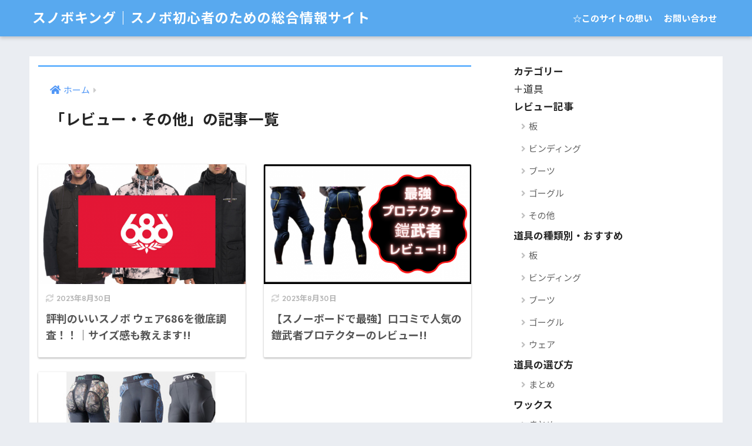

--- FILE ---
content_type: text/html; charset=UTF-8
request_url: https://snowboard-life.net/category/%E3%83%AC%E3%83%93%E3%83%A5%E3%83%BC%E3%83%BB%E3%81%9D%E3%81%AE%E4%BB%96/
body_size: 17701
content:
<!doctype html>
<html lang="ja">
<head>
  <meta charset="utf-8">
  <meta http-equiv="X-UA-Compatible" content="IE=edge">
  <meta name="HandheldFriendly" content="True">
  <meta name="MobileOptimized" content="320">
  <meta name="viewport" content="width=device-width, initial-scale=1, viewport-fit=cover"/>
  <meta name="msapplication-TileColor" content="#6bb6ff">
  <meta name="theme-color" content="#6bb6ff">
  <link rel="pingback" href="https://snowboard-life.net/wp/xmlrpc.php">
  <title>「レビュー・その他」の記事一覧 | スノボキング｜スノボ初心者のための総合情報サイト</title>
<meta name='robots' content='max-image-preview:large' />
<link rel='dns-prefetch' href='//fonts.googleapis.com' />
<link rel='dns-prefetch' href='//use.fontawesome.com' />
<link rel="alternate" type="application/rss+xml" title="スノボキング｜スノボ初心者のための総合情報サイト &raquo; フィード" href="https://snowboard-life.net/feed/" />
<link rel="alternate" type="application/rss+xml" title="スノボキング｜スノボ初心者のための総合情報サイト &raquo; コメントフィード" href="https://snowboard-life.net/comments/feed/" />
		<!-- This site uses the Google Analytics by MonsterInsights plugin v8.10.0 - Using Analytics tracking - https://www.monsterinsights.com/ -->
							<script
				src="//www.googletagmanager.com/gtag/js?id=UA-124199887-1"  data-cfasync="false" data-wpfc-render="false" type="text/javascript" async></script>
			<script data-cfasync="false" data-wpfc-render="false" type="text/javascript">
				var mi_version = '8.10.0';
				var mi_track_user = true;
				var mi_no_track_reason = '';
				
								var disableStrs = [
															'ga-disable-UA-124199887-1',
									];

				/* Function to detect opted out users */
				function __gtagTrackerIsOptedOut() {
					for (var index = 0; index < disableStrs.length; index++) {
						if (document.cookie.indexOf(disableStrs[index] + '=true') > -1) {
							return true;
						}
					}

					return false;
				}

				/* Disable tracking if the opt-out cookie exists. */
				if (__gtagTrackerIsOptedOut()) {
					for (var index = 0; index < disableStrs.length; index++) {
						window[disableStrs[index]] = true;
					}
				}

				/* Opt-out function */
				function __gtagTrackerOptout() {
					for (var index = 0; index < disableStrs.length; index++) {
						document.cookie = disableStrs[index] + '=true; expires=Thu, 31 Dec 2099 23:59:59 UTC; path=/';
						window[disableStrs[index]] = true;
					}
				}

				if ('undefined' === typeof gaOptout) {
					function gaOptout() {
						__gtagTrackerOptout();
					}
				}
								window.dataLayer = window.dataLayer || [];

				window.MonsterInsightsDualTracker = {
					helpers: {},
					trackers: {},
				};
				if (mi_track_user) {
					function __gtagDataLayer() {
						dataLayer.push(arguments);
					}

					function __gtagTracker(type, name, parameters) {
						if (!parameters) {
							parameters = {};
						}

						if (parameters.send_to) {
							__gtagDataLayer.apply(null, arguments);
							return;
						}

						if (type === 'event') {
							
														parameters.send_to = monsterinsights_frontend.ua;
							__gtagDataLayer(type, name, parameters);
													} else {
							__gtagDataLayer.apply(null, arguments);
						}
					}

					__gtagTracker('js', new Date());
					__gtagTracker('set', {
						'developer_id.dZGIzZG': true,
											});
															__gtagTracker('config', 'UA-124199887-1', {"forceSSL":"true","link_attribution":"true"} );
										window.gtag = __gtagTracker;										(function () {
						/* https://developers.google.com/analytics/devguides/collection/analyticsjs/ */
						/* ga and __gaTracker compatibility shim. */
						var noopfn = function () {
							return null;
						};
						var newtracker = function () {
							return new Tracker();
						};
						var Tracker = function () {
							return null;
						};
						var p = Tracker.prototype;
						p.get = noopfn;
						p.set = noopfn;
						p.send = function () {
							var args = Array.prototype.slice.call(arguments);
							args.unshift('send');
							__gaTracker.apply(null, args);
						};
						var __gaTracker = function () {
							var len = arguments.length;
							if (len === 0) {
								return;
							}
							var f = arguments[len - 1];
							if (typeof f !== 'object' || f === null || typeof f.hitCallback !== 'function') {
								if ('send' === arguments[0]) {
									var hitConverted, hitObject = false, action;
									if ('event' === arguments[1]) {
										if ('undefined' !== typeof arguments[3]) {
											hitObject = {
												'eventAction': arguments[3],
												'eventCategory': arguments[2],
												'eventLabel': arguments[4],
												'value': arguments[5] ? arguments[5] : 1,
											}
										}
									}
									if ('pageview' === arguments[1]) {
										if ('undefined' !== typeof arguments[2]) {
											hitObject = {
												'eventAction': 'page_view',
												'page_path': arguments[2],
											}
										}
									}
									if (typeof arguments[2] === 'object') {
										hitObject = arguments[2];
									}
									if (typeof arguments[5] === 'object') {
										Object.assign(hitObject, arguments[5]);
									}
									if ('undefined' !== typeof arguments[1].hitType) {
										hitObject = arguments[1];
										if ('pageview' === hitObject.hitType) {
											hitObject.eventAction = 'page_view';
										}
									}
									if (hitObject) {
										action = 'timing' === arguments[1].hitType ? 'timing_complete' : hitObject.eventAction;
										hitConverted = mapArgs(hitObject);
										__gtagTracker('event', action, hitConverted);
									}
								}
								return;
							}

							function mapArgs(args) {
								var arg, hit = {};
								var gaMap = {
									'eventCategory': 'event_category',
									'eventAction': 'event_action',
									'eventLabel': 'event_label',
									'eventValue': 'event_value',
									'nonInteraction': 'non_interaction',
									'timingCategory': 'event_category',
									'timingVar': 'name',
									'timingValue': 'value',
									'timingLabel': 'event_label',
									'page': 'page_path',
									'location': 'page_location',
									'title': 'page_title',
								};
								for (arg in args) {
																		if (!(!args.hasOwnProperty(arg) || !gaMap.hasOwnProperty(arg))) {
										hit[gaMap[arg]] = args[arg];
									} else {
										hit[arg] = args[arg];
									}
								}
								return hit;
							}

							try {
								f.hitCallback();
							} catch (ex) {
							}
						};
						__gaTracker.create = newtracker;
						__gaTracker.getByName = newtracker;
						__gaTracker.getAll = function () {
							return [];
						};
						__gaTracker.remove = noopfn;
						__gaTracker.loaded = true;
						window['__gaTracker'] = __gaTracker;
					})();
									} else {
										console.log("");
					(function () {
						function __gtagTracker() {
							return null;
						}

						window['__gtagTracker'] = __gtagTracker;
						window['gtag'] = __gtagTracker;
					})();
									}
			</script>
				<!-- / Google Analytics by MonsterInsights -->
		<script type="text/javascript">
window._wpemojiSettings = {"baseUrl":"https:\/\/s.w.org\/images\/core\/emoji\/14.0.0\/72x72\/","ext":".png","svgUrl":"https:\/\/s.w.org\/images\/core\/emoji\/14.0.0\/svg\/","svgExt":".svg","source":{"concatemoji":"https:\/\/snowboard-life.net\/wp\/wp-includes\/js\/wp-emoji-release.min.js?ver=6.3.7"}};
/*! This file is auto-generated */
!function(i,n){var o,s,e;function c(e){try{var t={supportTests:e,timestamp:(new Date).valueOf()};sessionStorage.setItem(o,JSON.stringify(t))}catch(e){}}function p(e,t,n){e.clearRect(0,0,e.canvas.width,e.canvas.height),e.fillText(t,0,0);var t=new Uint32Array(e.getImageData(0,0,e.canvas.width,e.canvas.height).data),r=(e.clearRect(0,0,e.canvas.width,e.canvas.height),e.fillText(n,0,0),new Uint32Array(e.getImageData(0,0,e.canvas.width,e.canvas.height).data));return t.every(function(e,t){return e===r[t]})}function u(e,t,n){switch(t){case"flag":return n(e,"\ud83c\udff3\ufe0f\u200d\u26a7\ufe0f","\ud83c\udff3\ufe0f\u200b\u26a7\ufe0f")?!1:!n(e,"\ud83c\uddfa\ud83c\uddf3","\ud83c\uddfa\u200b\ud83c\uddf3")&&!n(e,"\ud83c\udff4\udb40\udc67\udb40\udc62\udb40\udc65\udb40\udc6e\udb40\udc67\udb40\udc7f","\ud83c\udff4\u200b\udb40\udc67\u200b\udb40\udc62\u200b\udb40\udc65\u200b\udb40\udc6e\u200b\udb40\udc67\u200b\udb40\udc7f");case"emoji":return!n(e,"\ud83e\udef1\ud83c\udffb\u200d\ud83e\udef2\ud83c\udfff","\ud83e\udef1\ud83c\udffb\u200b\ud83e\udef2\ud83c\udfff")}return!1}function f(e,t,n){var r="undefined"!=typeof WorkerGlobalScope&&self instanceof WorkerGlobalScope?new OffscreenCanvas(300,150):i.createElement("canvas"),a=r.getContext("2d",{willReadFrequently:!0}),o=(a.textBaseline="top",a.font="600 32px Arial",{});return e.forEach(function(e){o[e]=t(a,e,n)}),o}function t(e){var t=i.createElement("script");t.src=e,t.defer=!0,i.head.appendChild(t)}"undefined"!=typeof Promise&&(o="wpEmojiSettingsSupports",s=["flag","emoji"],n.supports={everything:!0,everythingExceptFlag:!0},e=new Promise(function(e){i.addEventListener("DOMContentLoaded",e,{once:!0})}),new Promise(function(t){var n=function(){try{var e=JSON.parse(sessionStorage.getItem(o));if("object"==typeof e&&"number"==typeof e.timestamp&&(new Date).valueOf()<e.timestamp+604800&&"object"==typeof e.supportTests)return e.supportTests}catch(e){}return null}();if(!n){if("undefined"!=typeof Worker&&"undefined"!=typeof OffscreenCanvas&&"undefined"!=typeof URL&&URL.createObjectURL&&"undefined"!=typeof Blob)try{var e="postMessage("+f.toString()+"("+[JSON.stringify(s),u.toString(),p.toString()].join(",")+"));",r=new Blob([e],{type:"text/javascript"}),a=new Worker(URL.createObjectURL(r),{name:"wpTestEmojiSupports"});return void(a.onmessage=function(e){c(n=e.data),a.terminate(),t(n)})}catch(e){}c(n=f(s,u,p))}t(n)}).then(function(e){for(var t in e)n.supports[t]=e[t],n.supports.everything=n.supports.everything&&n.supports[t],"flag"!==t&&(n.supports.everythingExceptFlag=n.supports.everythingExceptFlag&&n.supports[t]);n.supports.everythingExceptFlag=n.supports.everythingExceptFlag&&!n.supports.flag,n.DOMReady=!1,n.readyCallback=function(){n.DOMReady=!0}}).then(function(){return e}).then(function(){var e;n.supports.everything||(n.readyCallback(),(e=n.source||{}).concatemoji?t(e.concatemoji):e.wpemoji&&e.twemoji&&(t(e.twemoji),t(e.wpemoji)))}))}((window,document),window._wpemojiSettings);
</script>
<style type="text/css">
img.wp-smiley,
img.emoji {
	display: inline !important;
	border: none !important;
	box-shadow: none !important;
	height: 1em !important;
	width: 1em !important;
	margin: 0 0.07em !important;
	vertical-align: -0.1em !important;
	background: none !important;
	padding: 0 !important;
}
</style>
	<link rel='stylesheet' id='sng-stylesheet-css' href='https://snowboard-life.net/wp/wp-content/themes/sango-theme/style.css?ver2_19_6' type='text/css' media='all' />
<link rel='stylesheet' id='sng-option-css' href='https://snowboard-life.net/wp/wp-content/themes/sango-theme/entry-option.css?ver2_19_6' type='text/css' media='all' />
<link rel='stylesheet' id='sng-googlefonts-css' href='https://fonts.googleapis.com/css?family=Quicksand%3A500%2C700%7CNoto+Sans+JP%3A400%2C700&#038;display=swap' type='text/css' media='all' />
<link rel='stylesheet' id='sng-fontawesome-css' href='https://use.fontawesome.com/releases/v5.11.2/css/all.css' type='text/css' media='all' />
<style id='classic-theme-styles-inline-css' type='text/css'>
/*! This file is auto-generated */
.wp-block-button__link{color:#fff;background-color:#32373c;border-radius:9999px;box-shadow:none;text-decoration:none;padding:calc(.667em + 2px) calc(1.333em + 2px);font-size:1.125em}.wp-block-file__button{background:#32373c;color:#fff;text-decoration:none}
</style>
<style id='global-styles-inline-css' type='text/css'>
body{--wp--preset--color--black: #000000;--wp--preset--color--cyan-bluish-gray: #abb8c3;--wp--preset--color--white: #ffffff;--wp--preset--color--pale-pink: #f78da7;--wp--preset--color--vivid-red: #cf2e2e;--wp--preset--color--luminous-vivid-orange: #ff6900;--wp--preset--color--luminous-vivid-amber: #fcb900;--wp--preset--color--light-green-cyan: #7bdcb5;--wp--preset--color--vivid-green-cyan: #00d084;--wp--preset--color--pale-cyan-blue: #8ed1fc;--wp--preset--color--vivid-cyan-blue: #0693e3;--wp--preset--color--vivid-purple: #9b51e0;--wp--preset--gradient--vivid-cyan-blue-to-vivid-purple: linear-gradient(135deg,rgba(6,147,227,1) 0%,rgb(155,81,224) 100%);--wp--preset--gradient--light-green-cyan-to-vivid-green-cyan: linear-gradient(135deg,rgb(122,220,180) 0%,rgb(0,208,130) 100%);--wp--preset--gradient--luminous-vivid-amber-to-luminous-vivid-orange: linear-gradient(135deg,rgba(252,185,0,1) 0%,rgba(255,105,0,1) 100%);--wp--preset--gradient--luminous-vivid-orange-to-vivid-red: linear-gradient(135deg,rgba(255,105,0,1) 0%,rgb(207,46,46) 100%);--wp--preset--gradient--very-light-gray-to-cyan-bluish-gray: linear-gradient(135deg,rgb(238,238,238) 0%,rgb(169,184,195) 100%);--wp--preset--gradient--cool-to-warm-spectrum: linear-gradient(135deg,rgb(74,234,220) 0%,rgb(151,120,209) 20%,rgb(207,42,186) 40%,rgb(238,44,130) 60%,rgb(251,105,98) 80%,rgb(254,248,76) 100%);--wp--preset--gradient--blush-light-purple: linear-gradient(135deg,rgb(255,206,236) 0%,rgb(152,150,240) 100%);--wp--preset--gradient--blush-bordeaux: linear-gradient(135deg,rgb(254,205,165) 0%,rgb(254,45,45) 50%,rgb(107,0,62) 100%);--wp--preset--gradient--luminous-dusk: linear-gradient(135deg,rgb(255,203,112) 0%,rgb(199,81,192) 50%,rgb(65,88,208) 100%);--wp--preset--gradient--pale-ocean: linear-gradient(135deg,rgb(255,245,203) 0%,rgb(182,227,212) 50%,rgb(51,167,181) 100%);--wp--preset--gradient--electric-grass: linear-gradient(135deg,rgb(202,248,128) 0%,rgb(113,206,126) 100%);--wp--preset--gradient--midnight: linear-gradient(135deg,rgb(2,3,129) 0%,rgb(40,116,252) 100%);--wp--preset--font-size--small: 13px;--wp--preset--font-size--medium: 20px;--wp--preset--font-size--large: 36px;--wp--preset--font-size--x-large: 42px;--wp--preset--spacing--20: 0.44rem;--wp--preset--spacing--30: 0.67rem;--wp--preset--spacing--40: 1rem;--wp--preset--spacing--50: 1.5rem;--wp--preset--spacing--60: 2.25rem;--wp--preset--spacing--70: 3.38rem;--wp--preset--spacing--80: 5.06rem;--wp--preset--shadow--natural: 6px 6px 9px rgba(0, 0, 0, 0.2);--wp--preset--shadow--deep: 12px 12px 50px rgba(0, 0, 0, 0.4);--wp--preset--shadow--sharp: 6px 6px 0px rgba(0, 0, 0, 0.2);--wp--preset--shadow--outlined: 6px 6px 0px -3px rgba(255, 255, 255, 1), 6px 6px rgba(0, 0, 0, 1);--wp--preset--shadow--crisp: 6px 6px 0px rgba(0, 0, 0, 1);}:where(.is-layout-flex){gap: 0.5em;}:where(.is-layout-grid){gap: 0.5em;}body .is-layout-flow > .alignleft{float: left;margin-inline-start: 0;margin-inline-end: 2em;}body .is-layout-flow > .alignright{float: right;margin-inline-start: 2em;margin-inline-end: 0;}body .is-layout-flow > .aligncenter{margin-left: auto !important;margin-right: auto !important;}body .is-layout-constrained > .alignleft{float: left;margin-inline-start: 0;margin-inline-end: 2em;}body .is-layout-constrained > .alignright{float: right;margin-inline-start: 2em;margin-inline-end: 0;}body .is-layout-constrained > .aligncenter{margin-left: auto !important;margin-right: auto !important;}body .is-layout-constrained > :where(:not(.alignleft):not(.alignright):not(.alignfull)){max-width: var(--wp--style--global--content-size);margin-left: auto !important;margin-right: auto !important;}body .is-layout-constrained > .alignwide{max-width: var(--wp--style--global--wide-size);}body .is-layout-flex{display: flex;}body .is-layout-flex{flex-wrap: wrap;align-items: center;}body .is-layout-flex > *{margin: 0;}body .is-layout-grid{display: grid;}body .is-layout-grid > *{margin: 0;}:where(.wp-block-columns.is-layout-flex){gap: 2em;}:where(.wp-block-columns.is-layout-grid){gap: 2em;}:where(.wp-block-post-template.is-layout-flex){gap: 1.25em;}:where(.wp-block-post-template.is-layout-grid){gap: 1.25em;}.has-black-color{color: var(--wp--preset--color--black) !important;}.has-cyan-bluish-gray-color{color: var(--wp--preset--color--cyan-bluish-gray) !important;}.has-white-color{color: var(--wp--preset--color--white) !important;}.has-pale-pink-color{color: var(--wp--preset--color--pale-pink) !important;}.has-vivid-red-color{color: var(--wp--preset--color--vivid-red) !important;}.has-luminous-vivid-orange-color{color: var(--wp--preset--color--luminous-vivid-orange) !important;}.has-luminous-vivid-amber-color{color: var(--wp--preset--color--luminous-vivid-amber) !important;}.has-light-green-cyan-color{color: var(--wp--preset--color--light-green-cyan) !important;}.has-vivid-green-cyan-color{color: var(--wp--preset--color--vivid-green-cyan) !important;}.has-pale-cyan-blue-color{color: var(--wp--preset--color--pale-cyan-blue) !important;}.has-vivid-cyan-blue-color{color: var(--wp--preset--color--vivid-cyan-blue) !important;}.has-vivid-purple-color{color: var(--wp--preset--color--vivid-purple) !important;}.has-black-background-color{background-color: var(--wp--preset--color--black) !important;}.has-cyan-bluish-gray-background-color{background-color: var(--wp--preset--color--cyan-bluish-gray) !important;}.has-white-background-color{background-color: var(--wp--preset--color--white) !important;}.has-pale-pink-background-color{background-color: var(--wp--preset--color--pale-pink) !important;}.has-vivid-red-background-color{background-color: var(--wp--preset--color--vivid-red) !important;}.has-luminous-vivid-orange-background-color{background-color: var(--wp--preset--color--luminous-vivid-orange) !important;}.has-luminous-vivid-amber-background-color{background-color: var(--wp--preset--color--luminous-vivid-amber) !important;}.has-light-green-cyan-background-color{background-color: var(--wp--preset--color--light-green-cyan) !important;}.has-vivid-green-cyan-background-color{background-color: var(--wp--preset--color--vivid-green-cyan) !important;}.has-pale-cyan-blue-background-color{background-color: var(--wp--preset--color--pale-cyan-blue) !important;}.has-vivid-cyan-blue-background-color{background-color: var(--wp--preset--color--vivid-cyan-blue) !important;}.has-vivid-purple-background-color{background-color: var(--wp--preset--color--vivid-purple) !important;}.has-black-border-color{border-color: var(--wp--preset--color--black) !important;}.has-cyan-bluish-gray-border-color{border-color: var(--wp--preset--color--cyan-bluish-gray) !important;}.has-white-border-color{border-color: var(--wp--preset--color--white) !important;}.has-pale-pink-border-color{border-color: var(--wp--preset--color--pale-pink) !important;}.has-vivid-red-border-color{border-color: var(--wp--preset--color--vivid-red) !important;}.has-luminous-vivid-orange-border-color{border-color: var(--wp--preset--color--luminous-vivid-orange) !important;}.has-luminous-vivid-amber-border-color{border-color: var(--wp--preset--color--luminous-vivid-amber) !important;}.has-light-green-cyan-border-color{border-color: var(--wp--preset--color--light-green-cyan) !important;}.has-vivid-green-cyan-border-color{border-color: var(--wp--preset--color--vivid-green-cyan) !important;}.has-pale-cyan-blue-border-color{border-color: var(--wp--preset--color--pale-cyan-blue) !important;}.has-vivid-cyan-blue-border-color{border-color: var(--wp--preset--color--vivid-cyan-blue) !important;}.has-vivid-purple-border-color{border-color: var(--wp--preset--color--vivid-purple) !important;}.has-vivid-cyan-blue-to-vivid-purple-gradient-background{background: var(--wp--preset--gradient--vivid-cyan-blue-to-vivid-purple) !important;}.has-light-green-cyan-to-vivid-green-cyan-gradient-background{background: var(--wp--preset--gradient--light-green-cyan-to-vivid-green-cyan) !important;}.has-luminous-vivid-amber-to-luminous-vivid-orange-gradient-background{background: var(--wp--preset--gradient--luminous-vivid-amber-to-luminous-vivid-orange) !important;}.has-luminous-vivid-orange-to-vivid-red-gradient-background{background: var(--wp--preset--gradient--luminous-vivid-orange-to-vivid-red) !important;}.has-very-light-gray-to-cyan-bluish-gray-gradient-background{background: var(--wp--preset--gradient--very-light-gray-to-cyan-bluish-gray) !important;}.has-cool-to-warm-spectrum-gradient-background{background: var(--wp--preset--gradient--cool-to-warm-spectrum) !important;}.has-blush-light-purple-gradient-background{background: var(--wp--preset--gradient--blush-light-purple) !important;}.has-blush-bordeaux-gradient-background{background: var(--wp--preset--gradient--blush-bordeaux) !important;}.has-luminous-dusk-gradient-background{background: var(--wp--preset--gradient--luminous-dusk) !important;}.has-pale-ocean-gradient-background{background: var(--wp--preset--gradient--pale-ocean) !important;}.has-electric-grass-gradient-background{background: var(--wp--preset--gradient--electric-grass) !important;}.has-midnight-gradient-background{background: var(--wp--preset--gradient--midnight) !important;}.has-small-font-size{font-size: var(--wp--preset--font-size--small) !important;}.has-medium-font-size{font-size: var(--wp--preset--font-size--medium) !important;}.has-large-font-size{font-size: var(--wp--preset--font-size--large) !important;}.has-x-large-font-size{font-size: var(--wp--preset--font-size--x-large) !important;}
.wp-block-navigation a:where(:not(.wp-element-button)){color: inherit;}
:where(.wp-block-post-template.is-layout-flex){gap: 1.25em;}:where(.wp-block-post-template.is-layout-grid){gap: 1.25em;}
:where(.wp-block-columns.is-layout-flex){gap: 2em;}:where(.wp-block-columns.is-layout-grid){gap: 2em;}
.wp-block-pullquote{font-size: 1.5em;line-height: 1.6;}
</style>
<link rel='stylesheet' id='contact-form-7-css' href='https://snowboard-life.net/wp/wp-content/plugins/contact-form-7/includes/css/styles.css' type='text/css' media='all' />
<link rel='stylesheet' id='yyi_rinker_stylesheet-css' href='https://snowboard-life.net/wp/wp-content/plugins/yyi-rinker/css/style.css?v=1.1.2' type='text/css' media='all' />
<link rel='stylesheet' id='tablepress-default-css' href='https://snowboard-life.net/wp/wp-content/plugins/tablepress/css/default.min.css' type='text/css' media='all' />
<script type='text/javascript' src='https://snowboard-life.net/wp/wp-includes/js/jquery/jquery.min.js?ver=3.7.0' id='jquery-core-js'></script>
<script type='text/javascript' src='https://snowboard-life.net/wp/wp-includes/js/jquery/jquery-migrate.min.js?ver=3.4.1' id='jquery-migrate-js'></script>
<script type='text/javascript' src='https://snowboard-life.net/wp/wp-content/plugins/google-analytics-for-wordpress/assets/js/frontend-gtag.min.js' id='monsterinsights-frontend-script-js'></script>
<script data-cfasync="false" data-wpfc-render="false" type="text/javascript" id='monsterinsights-frontend-script-js-extra'>/* <![CDATA[ */
var monsterinsights_frontend = {"js_events_tracking":"true","download_extensions":"doc,pdf,ppt,zip,xls,docx,pptx,xlsx","inbound_paths":"[{\"path\":\"\\\/go\\\/\",\"label\":\"affiliate\"},{\"path\":\"\\\/recommend\\\/\",\"label\":\"affiliate\"}]","home_url":"https:\/\/snowboard-life.net","hash_tracking":"false","ua":"UA-124199887-1","v4_id":""};/* ]]> */
</script>
<script type='text/javascript' src='https://snowboard-life.net/wp/wp-content/plugins/yyi-rinker/js/event-tracking.js?v=1.1.2' id='yyi_rinker_event_tracking_script-js'></script>
<script type='text/javascript' src='https://snowboard-life.net/wp/wp-content/plugins/yyi-rinker/js/front.js?v=1.1.2' id='yyi_rinker_front_script-js'></script>
<link rel="https://api.w.org/" href="https://snowboard-life.net/wp-json/" /><link rel="alternate" type="application/json" href="https://snowboard-life.net/wp-json/wp/v2/categories/58" /><link rel="EditURI" type="application/rsd+xml" title="RSD" href="https://snowboard-life.net/wp/xmlrpc.php?rsd" />
<style>
.yyi-rinker-images {
    display: flex;
    justify-content: center;
    align-items: center;
    position: relative;

}
div.yyi-rinker-image img.yyi-rinker-main-img.hidden {
    display: none;
}

.yyi-rinker-images-arrow {
    cursor: pointer;
    position: absolute;
    top: 50%;
    display: block;
    margin-top: -11px;
    opacity: 0.6;
    width: 22px;
}

.yyi-rinker-images-arrow-left{
    left: -10px;
}
.yyi-rinker-images-arrow-right{
    right: -10px;
}

.yyi-rinker-images-arrow-left.hidden {
    display: none;
}

.yyi-rinker-images-arrow-right.hidden {
    display: none;
}
div.yyi-rinker-contents.yyi-rinker-design-tate  div.yyi-rinker-box{
    flex-direction: column;
}

div.yyi-rinker-contents.yyi-rinker-design-slim div.yyi-rinker-box .yyi-rinker-links {
    flex-direction: column;
}

div.yyi-rinker-contents.yyi-rinker-design-slim div.yyi-rinker-info {
    width: 100%;
}

div.yyi-rinker-contents.yyi-rinker-design-slim .yyi-rinker-title {
    text-align: center;
}

div.yyi-rinker-contents.yyi-rinker-design-slim .yyi-rinker-links {
    text-align: center;
}
div.yyi-rinker-contents.yyi-rinker-design-slim .yyi-rinker-image {
    margin: auto;
}

div.yyi-rinker-contents.yyi-rinker-design-slim div.yyi-rinker-info ul.yyi-rinker-links li {
	align-self: stretch;
}
div.yyi-rinker-contents.yyi-rinker-design-slim div.yyi-rinker-box div.yyi-rinker-info {
	padding: 0;
}
div.yyi-rinker-contents.yyi-rinker-design-slim div.yyi-rinker-box {
	flex-direction: column;
	padding: 14px 5px 0;
}

.yyi-rinker-design-slim div.yyi-rinker-box div.yyi-rinker-info {
	text-align: center;
}

.yyi-rinker-design-slim div.price-box span.price {
	display: block;
}

div.yyi-rinker-contents.yyi-rinker-design-slim div.yyi-rinker-info div.yyi-rinker-title a{
	font-size:16px;
}

div.yyi-rinker-contents.yyi-rinker-design-slim ul.yyi-rinker-links li.amazonkindlelink:before,  div.yyi-rinker-contents.yyi-rinker-design-slim ul.yyi-rinker-links li.amazonlink:before,  div.yyi-rinker-contents.yyi-rinker-design-slim ul.yyi-rinker-links li.rakutenlink:before,  div.yyi-rinker-contents.yyi-rinker-design-slim ul.yyi-rinker-links li.yahoolink:before {
	font-size:12px;
}

div.yyi-rinker-contents.yyi-rinker-design-slim ul.yyi-rinker-links li a {
	font-size: 13px;
}
.entry-content ul.yyi-rinker-links li {
	padding: 0;
}

				</style><meta property="og:title" content="「レビュー・その他」の記事一覧" />
<meta property="og:description" content="スノボキング｜スノボ初心者のための総合情報サイトの「レビュー・その他」についての投稿一覧です。" />
<meta property="og:type" content="article" />
<meta property="og:url" content="https://snowboard-life.net/category/%e3%83%ac%e3%83%93%e3%83%a5%e3%83%bc%e3%83%bb%e3%81%9d%e3%81%ae%e4%bb%96/" />
<meta property="og:image" content="https://snowboard-life.net/wp/wp-content/themes/sango-theme/library/images/default.jpg" />
<meta name="thumbnail" content="https://snowboard-life.net/wp/wp-content/themes/sango-theme/library/images/default.jpg" />
<meta property="og:site_name" content="スノボキング｜スノボ初心者のための総合情報サイト" />
<meta name="twitter:card" content="summary_large_image" />
<noscript><style>.lazyload[data-src]{display:none !important;}</style></noscript><style>.lazyload{background-image:none !important;}.lazyload:before{background-image:none !important;}</style><style type="text/css">.broken_link, a.broken_link {
	text-decoration: line-through;
}</style>		<style type="text/css" id="wp-custom-css">
			.entry-content {
  font-size: 90%;
}





.font{
font-size: 9pt;
line-height:0%;}

.entry-content h2{
border-bottom: solid 3px #009fff;
position: relative;
border-left: none;
padding-left: 0;
}

.entry-content h2:after {
position: absolute;
content: ” “;
display: block;
border-bottom: solid 3px #344864;
bottom: -3px;
width: 20%;
}
.entry-content h2{
position: relative;
  padding: 0.5em;
  background: #a6d3c8;
  color: white;
}

.entry-content h2:after {
 position: absolute;
  content: '';
  top: 100%;
  left: 0;
  border: none;
  border-bottom: solid 15px transparent;
  border-right: solid 20px rgb(149, 158, 155);
}

.example1 { font-size: xx-large; }


.example1red {
	color:#ff0000;
	font-size:1.5em; 
	padding-bottom: 14px;
	font-weight: bold;
}


.voice.red .voicecomment {
    background: #ff0000;
    border-color: #ff0000;
    color: #ffffff;
}
.voice.hukiewaku_red .voicecomment {
    background: #ffffff;
    border-color: #FF4E4E;
    color: #000000;
}
.voice.hukiewaku_blue .voicecomment {
    background: #ffffff;
    border-color: #50B4DE;
    color: #000000;
}
ul.tab{
    border-top: solid 1px #000000;
    border-bottom: solid 1px #000000;
    border-right: solid 1px #000000;
	    display: flex;
table-layout: fixed;
}
ul.tab li {
    display: inline;
    margin:0px;
	 border-left: solid  1px #000000;
   
    padding: 10px;

  table-layout: fixed;
  text-align: center;
  width: 100%;
}
ul.tab li:before{display:none;

}



.floatleft{
	float: left;
margin-right: 10px; 
}
.clear {

	clear:both;}

.border1{
border-bottom: double 5px #FFC778;
/*線の種類（二重線）太さ 色*/
}

.border2 {
color: #6594e0;/*文字色*/
border-bottom: dashed 1px #6594e0;
/*線の種類（点線）2px 線色*/
}

.yohaku{padding-top: 8px; 

	
}
.special_photos > div {
    float: left;
    margin-right: 20px;
}
.lignleft{float: left;
}
.paddingleft
{
padding-left :20px;
}
.paddingleft2
{
padding-left :10px;
}
.paddingleft2
{
padding-left :10px;
}



.center{
	text-align: center ;
margin: 5px;

}
.voice .icon {
    margin-bottom: 10px;
}

.voice .voicecomment {
    width: 100%;
    float: none !important;
    clear: both;
}

.voice.l .voicecomment:before {
    border: 12px solid transparent;
    border-bottom-color: #eee;
    top: -25px;
    left: 20px;
}

.voice.l .voicecomment:after {
    border: 9px solid transparent;
    border-bottom-color: #fff;
    top: -18px;
    left: 23px;
}

.voice.r .voicecomment:before {
    border: 12px solid transparent;
    border-bottom-color: #eee;
    top: -25px;
    right: 20px;
}

.voice.r .voicecomment:after {
    border: 9px solid transparent;
    border-bottom-color: #fff;
    top: -18px;
    right: 23px;
}
.midasi {
padding: 0.25em 0.5em;/*上下 左右の余白*/
color: #494949;/*文字色*/
background: transparent;/*背景透明に*/
border-left: solid 5px #7db4e6;/*左線*/
}
.padding_top {
    padding-top: 31px;
}
.padding_top2 {
    padding-top: 24px;
}


.col1{
float: left;
width: 48%;

}

.col2{
float: left;
width: 29%;

}
.col3{
float: left;
width: 69%;

}
@media only screen and (max-width: 480px) {
 .col1, .col2, .col3{
float: none;
width: 100%;

}
}


table{
  border-collapse:collapse;
  margin:0 auto;
}
td,th{
  border:1px solid #ccc;
  padding:10px;
}
th{
  background:#EFEFEF;
}
/*tr:first-child th{
  border-top:5px solid #005ab3;
}*/
tr:first-child td{
  border-top:5px solid #ccc;
}
.entry-content h2.margin-top1{margin-top: -38px;
}

.entry-content h3.margin-top1{margin-top: -38px;


}


.murasaki{
   
    color: #2c2c2f;
    background: #ff66ff;/*背景色*/
font-weight: bold;
}

hr {
border-width: 2px 0px 0px 0px;
border-style: dashed;
border-color: #999;
height: 1px;
margin:20px;
	
}


.ul{
  color: #668ad8;/*文字色*/
  border: dashed 2px #668ad8;/*破線 太さ 色*/
  background: #f1f8ff; /*背景色*/
  padding: 0.5em 0.5em 0.5em 2em;
}

.ul {
  line-height: 1.5;
  padding: 0.5em 0;
}

/* ---------------- */
        /*タブ切り替え全体のスタイル*/
tabs {
    background-color: #f5f5f5;    
    margin: 0 auto;
}

/*タブのスタイル*/
.tab_item {
    width: calc(100%/2);
    height: 50px;
    border-bottom: 3px solid #5ab4bd;
    background-color: #d9d9d9;
    line-height: 50px;
    font-size: 16px;
    text-align: center;
    color: #565656;
    display: block;
    float: left;
    text-align: center;
    font-weight: bold;
    transition: all 0.2s ease;
	border-right: 3px solid #5ab4bd;

}

.tab_item:nth-of-type(2n) {
	border-right: none;
}

.tab_item:hover {
    opacity: 0.75;
}

/*ラジオボタンを全て消す*/
input[name="tab_item"] {
    display: none;
}

/*タブ切り替えの中身のスタイル*/
.tab_content {
    display: none;
    padding: 1.5rem;
    clear: both;
    overflow: hidden;
}


/*選択されているタブのコンテンツのみを表示*/
#all:checked~#all_content,
#programming:checked~#programming_content,
#design:checked~#design_content,
#all1:checked~#all_content1,
#programming1:checked~#programming_content1,
#design1:checked~#design_content1
 {
    display: block;
}

/*選択されているタブのスタイルを変える*/
.tabs input:checked+.tab_item {
    background-color: #5ab4bd;
    color: #fff;
}
/* ------------ */


/* 右側の背景色 */
#main {
	background: #ffffff;
padding:15px;
}

/* 左の背景色 */
#sidebar {
	background: #f5f5f5;
}
div.main-contents {
    width                   : 48%;
    float                   : left;
    display                 : inline;
    margin                  : 10px 0 10px 2%;
    padding                 : 0;
    border                  : 0;
    position                : relative;
}

div.side-bar {
    width                   : 48%;
    float                   : right;
    display                 : inline;
    margin                  : 10px 0 10px 2%;
    padding                 : 0;
    border                  : 0;
    position                : relative;
}
.post-thumbnail img
{width:400px; 
	display: block;
	margin:0 auto;
}






.raised {
    display: inline-block;
    margin: 0.5em 0;
    padding: 0.4em 1.3em;
    border-radius: 3px;
    box-shadow: 0 2px 3px rgba(0, 0, 0, 0.2), 0 2px 3px -2px rgba(0, 0, 0, 0.15);
    color: #fff;
    width: 48%;
    text-decoration: none;
    vertical-align: middle;
    transition: 0.3s ease-in-out;
    text-decoration: none !important;
}
.faceicon img {
    border: solid 3px #cf000d;
}

.right .faceicon img {
    border: 3px solid #58a9ef;
}

.say {
    display: table;
    overflow: hidden;
    width: 100%;
    margin: 1.5em 0;

}

.box29-green,
.box29-yellow,
.box29-pink,
.box29-blue,
.box29-red
{
	  padding: 0.95em 1.25em;
}


.box29-yellow {
  margin: 2em 0;
  border: solid 2px #ffde23;
}
.box29-yellow .box-title {
  display: inline-block;
  position: relative;
  top: -2px;
  padding: 2px 9px;
  background: #ffde23;
  color: #fff;
  font-size: 17px;
  line-height: 1.5;
}
.box29-yellow .box-title {
  padding-right: 4px;
  font-family: FontAwesome;
  content: "\f0eb";
}
.box29-yellow .box-content {
  padding: 15px;
}


.box29-blue {
  margin: 2em 0;
  border: solid 2px #4f23ff;
}
.box29-blue .box-title {
  display: inline-block;
  position: relative;
  top: -2px;
  padding: 2px 9px;
  background: #4f23ff;
  color: #fff;
  font-size: 17px;
  line-height: 1.5;
}
.box29-blue .box-title {
  padding-right: 4px;
  font-family: FontAwesome;
  content: "\f0eb";
}
.box29-blue .box-content {
  padding: 15px;
}




.box29-pink {
  margin: 2em 0;
  border: solid 2px #ff23d3;
}
.box29-pink .box-title {
  display: inline-block;
  position: relative;
  top: -2px;
  padding: 2px 9px;
  background: #ff23d3;
  color: #fff;
  font-size: 17px;
  line-height: 1.5;
}
.box29-pink .box-title {
  padding-right: 4px;
  font-family: FontAwesome;
  content: "\f0eb";
}
.box29-pink .box-content {
  padding: 15px;
}
.entry-content h2 {
  position: relative;
  color: white;
  background: #81d0cb;
  line-height: 1.4;
  padding: 0.5em 0.5em 0.5em 1.8em;
}

.entry-content h2:before {
  font-family: "Font Awesome 5 Free";
  content: "\f14a";
  position: absolute;
  left : 0.5em; /*左端からのアイコンまでの距離*/
}


.box29-red {
  margin: 2em 0;
  border: solid 2px #ff1814;
}
.box29-red .box-title {
  display: inline-block;
  position: relative;
  top: -2px;
  padding: 2px 9px;
  background: #ff1814;
  color: #fff;
  font-size: 17px;
  line-height: 1.5;
}
.box29-red .box-title {
  padding-right: 4px;
  font-family: FontAwesome;
  content: "\f0eb";
}
.box29-red .box-content {
  padding: 15px;
}
.box29-green {
  margin: 2em 0;
  border: solid 2px #3be80f;
}
.box29-green .box-title {
  display: inline-block;
  position: relative;
  top: -2px;
  padding: 2px 9px;
  background: #3be80f;
  color: #fff;
  font-size: 17px;
  line-height: 1.5;
}
.box29-green .box-title:before {
  padding-right: 4px;
  font-family: FontAwesome;
  content: "\f0eb";
}
.box29-green .box-content {
  padding: 15px;
}





.box29-black {
  margin: 2em 0;
  border: solid 2px #38332e;
}
.box29-black .box-title {
  display: inline-block;
  position: relative;
  top: -2px;
  padding: 2px 9px;
  background: #38332e;
  color: #fff;
  font-size: 17px;
  line-height: 1.5;
}
.box29-black .box-title:before {
  padding-right: 4px;
  font-family: FontAwesome;
  content: "\f0eb";
}
.box29-black .box-content {
  padding: 15px;
}


.entry-content h2 {
  position: relative;
  color: white;
  background: #81d0cb;
  line-height: 1.4;
  padding: 0.5em 0.5em 0.5em 1.8em;
}

.entry-content h2:before {
  font-family: "Font Awesome 5 Free";
  content: "\f14a";
  position: absolute;
  left : 0.5em; /*左端からのアイコンまでの距離*/
}

















.entry-content h2:after　{
	display:none;
}




.box32 {
        border: solid 2px #ffde23;}
.box32 .box-title {
    background: #ffde23;
}

.box33 {
        border: solid 2px #ff23d3;;}
.box33 .box-title {
    background: #ff23d3;
}


.box1.y {
  border-color: #ffde23;
   background: #ffde2347;
}


.box1.b{
  border-color: #4f23ff;
	    background: #4f23ff38;

}

.box1.p {
  border-color: #ff23d3;
	    background: #ff23d56e;
}

.box1.r{
  border-color: #ff1814;
    background: #ff181445;

}

.box1.g {
  border-color: #3be80f;
	    background: #3be80f4a;

}


th{font-size: 18pt; 
      width: 320px;
	height: 50px;
	text-align: center; 
	color: #ffffff;
  background-color:#ffffff;
	
}
.pink{
	
	    color: #ff23d3;
}

.yellow{
	
color: #ffde23;}

.green{
	
color: #3be80f;}

/** ここから **/
@media only screen and (min-width: 960px) {
	
	.box1 {
    padding: 0.75em 1em;
}
	
	.box33 {
		background: #fff;
	}
    .maruno ol li:before,
    .maruck ul li:before {
        min-width: calc(17px + 5px);
        height: calc(17px + 5px);
        line-height: calc(17px + 5px);
    }
}

.maruck ul li:before {
    background: #45a8ad;
    color: #ffffff;
}

.maruno.yellow ol li, .maruck.yellow ul li {
    color: #444;
}

.maruno.pink ol li, .maruck.pink ul li {
    color: #444;
}

.maruno ol li:before,
.maruck ul li:before {
    border-radius: 50%;
    float: left;
    min-width: 23px;
    height: 23px;
    line-height: 23px;
    text-align: center;
    font-size: 60%;
    margin-right: 10px;
    background: #f3f3f3;
    color: #000;
    margin-left: -3em;
}

.maruck ul li {
	list-style-type: none;
}
.maruck ul li:before {
    content: "\f00c";
    font-family: "Font Awesome 5 Free";
	font-weight: 900; 
}

.maruck ul li:before {
    background: #5ec2f5;
    color: #ffffff;
}
.maruck.yellow ul li:before {
    background: #fede22;
    color: #ffffff;
}

.maruck.pink ul li:before {
    background: #ff23d3;
    color: #ffffff;
}

.maruck {
    padding: 0 5px;
    /* border-radius: 5px; */
}

.maruno ol li, .maruck ul li {
    list-style-type: none;
    padding-bottom: 5px;
    line-height: 23px;
    margin-bottom: 7px;
}

/*光る演出*/
.st-reflection-on:not(.no-reflection),
.st-mybtn.st-reflection:not(.no-reflection) a {
	position:relative;
	overflow:hidden;
}
.st-reflection-on:not(.no-reflection):after,
.st-mybtn.st-reflection:not(.no-reflection) a:after {
	content:'';
    height:100%;
    width:30px;
    position:absolute;
    top:-180px;
    left:0;
    background-color: #fff;
    opacity:0;
    -webkit-transform: rotate(45deg);
    -webkit-animation: reflection 3s ease-in-out infinite;
}
@-webkit-keyframes reflection {
    0% { -webkit-transform: scale(0) rotate(45deg); opacity: 0; }
    80% { -webkit-transform: scale(0) rotate(45deg); opacity: 0.5; }
    81% { -webkit-transform: scale(4) rotate(45deg); opacity: 1; }
    100% { -webkit-transform: scale(50) rotate(45deg); opacity: 0; }
}


img.size-full,
img.size-large {
    height: auto;
    max-width: 100%;
}

iframe {
    max-width: 100%;
}

.resetwidth img,
.resetwidth video,
.resetwidth object,
.resetwidth iframe {
    max-width: initial;
    /* 初期状態にリセット */
    display: inline;
}

.wp-caption {
    height: auto;
    max-width: 100%;
}

/* clearfix */
.clearfix {
    zoom: 1;
}

.clearfix:after {
    content: "";
    display: block;
    clear: both;
}

/*マイボックスメモ*/
.st-mybox {
    position: relative;
    margin: 25px 0;
    padding: 0 20px;
    border: solid 2px #9E9E9E;
    border-radius: 8px;
}

.st-in-mybox {
    padding: 20px 0;
}

.st-in-mybox p {
    margin-bottom: 10px;
}

.st-in-mybox p:last-child {
    margin-bottom: 0;
}

.st-mybox .fa {
    margin-right: 5px;
}

.st-mybox .st-mybox-title {
    position: absolute;
    display: inline-block;
    top: -8px;
    left: 10px;
    padding: 0 10px;
    line-height: 1;
    color: #9E9E9E;
    font-weight: bold;
    margin-bottom: 10px;
}

/*マイボックスメモ*/
.st-mybox {
    position: relative;
    margin: 25px 0;
    padding: 0 20px;
    border: solid 2px #9E9E9E;
    border-radius: 8px;
}

.st-in-mybox {
    padding: 20px 0;
}

.st-in-mybox p {
    margin-bottom: 10px;
}

.st-in-mybox p:last-child {
    margin-bottom: 0;
}

.st-mybox .fa {
    margin-right: 5px;
}

.st-mybox .st-mybox-title {
    position: absolute;
    display: inline-block;
    top: -8px;
    left: 10px;
    padding: 0 10px;
    line-height: 1;
    color: #9E9E9E;
    font-weight: bold;
    margin-bottom: 10px;
}

/*マイボタン*/
.st-mybtn {
    box-sizing: border-box;
    margin-left: auto;
    margin-right: auto;
    display: block;
}

.st-mybtn:not(.st-mybtn-noborder) {
    border: 1px solid #ccc;
}

.st-mybtn a {
    padding: 10px;
    text-align: center;
    box-sizing: border-box;
    display: block;
    width: 100%;
    height: 100%;
    text-decoration: none;
}

.st-mybtn .fa:not(.fa-after) {
    margin-right: 10px;
}

.st-mybtn .fa.fa-after {
    margin-left: 10px;
}

.st-mybtn:hover {
    opacity: 0.6;
}

.st-mybtn.st-btn-default {
    width: 100%;
}

/*レスポンシブ用PC左右コンテンツ*/
.responbox .lbox img {
    width: 100%;
    box-sizing: border-box;
}


/*70%*/
@media only screen and (min-width: 600px) {

	/*30%*/
.responbox30 .lbox {
    float: left;
    padding-right: 15px;
    width: 30%;
    box-sizing: border-box;
}

.responbox30 .rbox {
    float: left;
    box-sizing: border-box;
    width: 70%;
}

/*33%*/
.responbox33 .lbox {
    float: left;
    padding: 5px;
    width: 33.33%;
    box-sizing: border-box;
}

/*40%*/
.responbox .lbox {
    float: left;
    padding-right: 15px;
    width: 40%;
    box-sizing: border-box;
}

.responbox .rbox {
    float: left;
    box-sizing: border-box;
    width: 60%;
}

.responbox40 .lbox {
    float: left;
    padding-right: 15px;
    width: 40%;
    box-sizing: border-box;
}

.responbox40 .rbox {
    float: left;
    box-sizing: border-box;
    width: 60%;
}

/*50%*/
.responbox50 .lbox {
    float: left;
    padding-right: 7px;
    width: 50%;
    box-sizing: border-box;
}

.responbox50 .rbox {
    float: left;
    padding-left: 7px;
    box-sizing: border-box;
    width: 50%;
}

/*60%*/
.responbox60 .lbox {
    float: left;
    padding-right: 15px;
    width: 60%;
    box-sizing: border-box;
}

.responbox60 .rbox {
    float: left;
    box-sizing: border-box;
    width: 40%;
}

	
	.responbox70 .lbox {
    float: left;
    padding-right: 15px;
    width: 70%;
    box-sizing: border-box;
}

.responbox70 .rbox {
    float: right;
    box-sizing: border-box;
    width: 30%;
}
}

/** ここまで　**/
.huto-yellowhuto{background: linear-gradient(transparent 60%,#ffcedb 0%);
font-weight: 500;


}

.huto-pinkhuto{
color: #2c2c2f;
font-weight: bold;
background-color:#f748e2f2;
}
.marker_bluehuto{
color: #2c2c2f;
font-weight: bold;
background-color:#66FFFF;
}
.raised {
    display: inline-block;
    margin: 0.5em 0;
    padding: 0.4em 1.3em;
    border-radius: 3px;
    box-shadow: 0 2px 3px rgba(0, 0, 0, 0.2), 0 2px 3px -2px rgba(0, 0, 0, 0.15);
    color: #fff;
    width: 48%;
    text-decoration: none;
    vertical-align: middle;
    transition: 0.3s ease-in-out;
    text-decoration: none !important;
}
.faceicon img {
    border: solid 3px #cf000d;
}

.right .faceicon img {
    border: 3px solid #58a9ef;
}

.say {
    display: table;
    overflow: hidden;
    width: 100%;
    margin: 1.5em 0;

}


.box29-yellow {
  margin: 2em 0;
  border: solid 2px #ffde23;
}
.box29-yellow .box-title {
  display: inline-block;
  position: relative;
  top: -2px;
  padding: 2px 9px;
  background: #ffde23;
  color: #fff;
  font-size: 17px;
  line-height: 1.5;
}
.box29-yellow .box-title {
  padding-right: 4px;
  font-family: FontAwesome;
  content: "\f0eb";
}
.box29-yellow .box-content {
  padding: 15px;
}


.box29-blue {
  margin: 2em 0;
  border: solid 2px #4f23ff;
}
.box29-blue .box-title {
  display: inline-block;
  position: relative;
  top: -2px;
  padding: 2px 9px;
  background: #4f23ff;
  color: #fff;
  font-size: 17px;
  line-height: 1.5;
}
.box29-blue .box-title {
  padding-right: 4px;
  font-family: FontAwesome;
  content: "\f0eb";
}
.box29-blue .box-content {
  padding: 15px;
}




.box29-pink {
  margin: 2em 0;
  border: solid 2px #ff23d3;
}
.box29-pink .box-title {
  display: inline-block;
  position: relative;
  top: -2px;
  padding: 2px 9px;
  background: #ff23d3;
  color: #fff;
  font-size: 17px;
  line-height: 1.5;
}
.box29-pink .box-title {
  padding-right: 4px;
  font-family: FontAwesome;
  content: "\f0eb";
}
.box29-pink .box-content {
  padding: 15px;
}
.entry-content h2 {
  position: relative;
  color: white;
  background: #81d0cb;
  line-height: 1.4;
  padding: 0.5em 0.5em 0.5em 1.8em;
}

.entry-content h2:before {
  font-family: "Font Awesome 5 Free";
  content: "\f14a";
  position: absolute;
  left : 0.5em; /*左端からのアイコンまでの距離*/
}


.box29-red {
  margin: 2em 0;
  border: solid 2px #ff1814;
}
.box29-red .box-title {
  display: inline-block;
  position: relative;
  top: -2px;
  padding: 2px 9px;
  background: #ff1814;
  color: #fff;
  font-size: 17px;
  line-height: 1.5;
}
.box29-red .box-title {
  padding-right: 4px;
  font-family: FontAwesome;
  content: "\f0eb";
}
.box29-red .box-content {
  padding: 15px;
}
.box29-green {
  margin: 2em 0;
  border: solid 2px #3be80f;
}
.box29-green .box-title {
  display: inline-block;
  position: relative;
  top: -2px;
  padding: 2px 9px;
  background: #3be80f;
  color: #fff;
  font-size: 17px;
  line-height: 1.5;
}
.box29-green .box-title:before {
  padding-right: 4px;
  font-family: FontAwesome;
  content: "\f0eb";
}
.box29-green .box-content {
  padding: 15px;
}





.box29-black {
  margin: 2em 0;
  border: solid 2px #38332e;
}
.box29-black .box-title {
  display: inline-block;
  position: relative;
  top: -2px;
  padding: 2px 9px;
  background: #38332e;
  color: #fff;
  font-size: 17px;
  line-height: 1.5;
}
.box29-black .box-title:before {
  padding-right: 4px;
  font-family: FontAwesome;
  content: "\f0eb";
}
.box29-black .box-content {
  padding: 15px;
}


.entry-content h2 {
  position: relative;
  color: white;
  background: #81d0cb;
  line-height: 1.4;
  padding: 0.5em 0.5em 0.5em 1.8em;
}

.entry-content h2:before {
  font-family: "Font Awesome 5 Free";
  content: "\f14a";
  position: absolute;
  left : 0.5em; /*左端からのアイコンまでの距離*/
}



.entry-content h2:after　{
	display:none;
}




.box32 {
        border: solid 2px #ffde23;}
.box32 .box-title {
    background: #ffde23;
}

.box33 {
        border: solid 2px #ff23d3;;}
.box33 .box-title {
    background: #ff23d3;
}


.box1.y {
  border-color: #ffde23;
   background: #ffde2347;
}


.box1.b{
    border-color: #5ec2f5;
    background: #ecf6ff;

}

.box1.p {
  border-color: #ff23d3;
	    background: #ff23d56e;
}

.box1.r{
  border-color: #ff1814;
    background: #ff181445;

}

.box1.g {
  border-color: #3be80f;
	    background: #3be80f4a;

}


.th-1{font-size: 18pt; 
	height: 50px;
	text-align: center; 
	color: #ff23d3;
  background-color:#33cccc;
}
.pink{
	
	    color: #ff23d3;
}

.yellow{
	
color: #ffde23;}

.green{
	
color: #3be80f;}



.pink-color{
color: #ff00ff;
}



.blue-color{
	    color: #00b1ff;
}


/*****ここから会話のCSS*****/




.talk-wrap{
display: block;
clear: both;
margin:0 auto 3px auto;
}
.talk-wrap p{
margin:0;
}
.left-icon{    width: 100px;
    height: 100px;
    border-radius: 50%;
    -webkit-border-radius: 50%;
    background: no-repeat;
    background-size: 180%;
    background-position: center;
    float: none;
    display: block;
    /* box-shadow: 1px 1px 5px #F21242; */
    border: solid 2px #f21242;
    margin-bottom: 10px;
}
.talk-left{
float:none;
position: relative;
background: #fff; /*左の会話の背景色*/
border: 2px solid #666;
padding: 3%;
border-radius: 10px;
 border: solid 2px #f21242;
width: 100%;
margin-top:10px;
box-shadow: 1px 1px 5px #aaa; /*左の会話の影の設定*/
 margin-bottom: 10px;
}

.talk-left:before {
    content: "";
    display: inline-block;
    border: 10px solid transparent;
    border-right-color: #f21242;
    position: absolute;
    left: 37px;
    top: -11px;
    margin-top: -9px;
    transform: rotate(90deg);
}

.talk-left:after {
    content: "";
    display: inline-block;
    border: 9px solid transparent;
    border-right-color: #ffffff;
    position: absolute;
    transform: rotate(90deg);
    left: 38px;
    top: -8px;
    margin-top: -8px;
}






.right-icon{
width: 100px;
height: 100px;
border-radius: 50%;
-webkit-border-radius:50%;
background: no-repeat;
background-size: 180%;
background-position: center;
float:none;
display:inline-block;

border:3px solid rgba(30,140,190,.8); /*右のアイコンの枠の設定*/
 margin-bottom: 10px;
}

.talk-right{
float:none;
position: relative;
background: #fff; /*右の会話の背景色*/
border: 2px solid rgba(30,140,190,.8);
padding: 3%;
border-radius: 10px;
width: 100%;
margin-top:-8px;
box-shadow: 1px 1px 5px #aaa; /*右の会話の影*/
 margin-bottom:10px;
}
.talk-right:before {
content: "";
display: inline-block;
border: 10px solid transparent;
border-left-color: rgba(30,140,190,.8);
position: absolute;
right: 30px;
top: -11px;
margin-top: -9px;
	transform	:Rotate(-90deg);
	}








.talk-right:after {
content: "";
display: inline-block;
border: 9px solid transparent;
border-left-color: #fff;
position: absolute;
right: 31px;
top: -8px;
margin-top: -8px;
transform	:Rotate(-90deg);
}
.talk-end{
clear:both;
}



/*****ここから会話のCSS*****/

.talk-right1{
	
	margin-right:30px;
	margin-bottom:12px;
	margin-top:-20px;
}
.talk-left1{
	
	margin-left:30px;
	margin-bottom:-5px;
	margin-top:-10px;
}
/*****レスポンシブ設定*****/
@media screen and (max-width: 480px){
		.talk-right1{
	
	margin-right:23px;
	margin-bottom:15px;
	margin-top:-20px;
}
	.talk-left1{
	
	margin-left:25px;
	margin-top:-10px;
}
	
	
	
.left-icon{
width: 80px;
height: 80px;
}
.talk-left{
width: 100%; 
}
.right-icon{
width: 80px;
height: 80px;
}
.talk-right{
width: 100%; 
}
}



ul#menu-mb_footer {
    background: #ffffffe0;
}




#drawer .fa-bars:after {
    content: 'メニュー';
    font-size: 4px;
    font-weight: bold;
    display: block;
}





/* Font Awesome カテゴリー名の前*/
.widget_categories .cat-item-28>a:before {content: "\f109";}
.widget_categories ul li a:before {
	color: #f89174;
	font-family: 'Font Awesome 5 Free';
	padding-right: 6px;}

.widget_categories .cat-item-27>a:before {content: "\f7ce";}
.widget_categories ul li a:before {
	color: #f89174;
	font-family: 'Font Awesome 5 Free';
	padding-right: 6px;}





/* スタイル特性のテーブル設定
 * 	pc */

@media (min-width:769px) {
	
	.style-table2  {
 width: 70%;  height: auto;
}
 }

.pc	{ display:inline!important; }
.mb	{ display:none!important; }
@media screen and (max-width: 768px) {
/*タブレット、スマホの場合*/
.pc	{ display:none!important; }
.mb { display:inline!important; }
}


.style-table th {
    background: #f3f;
    font-size: 12px;
    padding: 5px;
    height: auto;
}

.style-table tr:first-child th {
    border-top:none
}


.style-table td {
    padding: 3px;
    font-size: 11px;
}

.product {
	height:auto;
	font-weight:bold
}

/* ClearFixにネガティブマージンをつける */
.clear2 {
    margin-bottom: -30px;
	clear:both;
}
/* ビンディングの名称にネガティブマージン文字を大きくする */

.margin-bottom{
    margin-bottom: -30px;
}
/* カエレバの表示方法変更 */

@media (max-width:768px) {

.cstmreba .kaerebalink-image {
    display: block;
    width: 100%;
    padding: 10px 20px 20px;
}

.cstmreba .kaerebalink-info {
    display: block;
		width:100%;
    padding: 0 20px;
}

}

/* PCのカエレバ表示 */

@media (min-width:769px) {
	
	.cstmreba .kaerebalink-image {
    display: table-cell;
    width: 40%;
}
	
	.cstmreba .kaerebalink-info {
    display: table-cell;
    padding: 0 20px;
		
}
}
.p {margin:10px;}
/* ビンディングレビュ表示 pc*/
@media (min-width:769px) {

	.binndelinngu {
	    margin-bottom: -30px;
	    font-size: 30px ; 
	display: inline-lock;
    text-align: center;
}}

/* ビンディングレビュ表示 スマホ*/
@media (max-width:768px) {
		.binndelinngu {
	    margin-bottom: -30px;
	    font-size: 30px ; 
    text-align: center;
margin-left: auto;
margin-right: auto;		}

}













/*-- Rinkerのデザイン変更 --*/
div.yyi-rinker-contents {
  border: solid 2px #e5e5e5;
  border-radius: 5px;
  box-shadow: 0 0px 3px rgba(0, 0, 0, 0.1);
}

div.yyi-rinker-contents img {
  max-width: 100%;
}

div.yyi-rinker-contents div.yyi-rinker-box {
  padding: .25em 0;
}

div.yyi-rinker-contents div.yyi-rinker-image {
  margin: 2%;
  width: 30%;
}

div.yyi-rinker-info {
  padding: 0 3%;
  width: 100%;
  margin: auto;
}

.yyi-rinker-title {
  font-size: 1em;
  margin-left: .5em;
  padding-top: 1em;
}

div.yyi-rinker-contents div.yyi-rinker-title p {
  margin: 0;
}

div.yyi-rinker-contents div.yyi-rinker-detail {
  font-size: .8em;
  color: #42424280;
  padding-left: 0;
  margin-top: 0;
  margin-left: .5em;
}

div.yyi-rinker-contents div.yyi-rinker-detail .price-box {
  margin: .5em 0;
  margin-left: .5em;
}

div.yyi-rinker-contents div.yyi-rinker-detail .price-box .price {
  letter-spacing: 0.1em;
  font-size: 1.2em;
  margin-right: .5em;
}

div.yyi-rinker-contents ul.yyi-rinker-links {
  display: inline-block;
  text-align: center;
}

div.yyi-rinker-contents ul.yyi-rinker-links li {
  width: 70%;
  padding: 0 .7em;
  margin: .5em .5em .4em .5em;
  font-size: .8em;
  display: inline-block;
  height: 40px;
  border-radius: 3px;
  font-weight: bold;
  vertical-align: middle;
  line-height: 40px;
  transition: .3s ease-in-out;
  text-align: center;
}

div.yyi-rinker-contents ul.yyi-rinker-links li:hover{
	opacity: 0.9;
}

div.yyi-rinker-contents ul.yyi-rinker-links li.amazonkindlelink{
	background: #90CAF9;
}
div.yyi-rinker-contents ul.yyi-rinker-links li.amazonlink {
  background: #FFC266;
}

div.yyi-rinker-contents ul.yyi-rinker-links li.amazonlink a {
  color: #fff;
}

div.yyi-rinker-contents ul.yyi-rinker-links li.rakutenlink {
  background: #ff7c74;
}

div.yyi-rinker-contents ul.yyi-rinker-links li.yahoolink {
  background: #95cad7;
}

div.yyi-rinker-contents ul.yyi-rinker-links li.freelink2 {
  background: #90d581;
}

div.yyi-rinker-contents ul.yyi-rinker-links li a {
  height: 40px;
  line-height: 40px;
  font-size: 0.95em;
  padding-left: 0px;
  padding-right: 0;
}



div.yyi-rinker-contents ul.yyi-rinker-links li a:hover::after {
  opacity: .9;
  transform: translateX(2px);
  -webkit-transform: translateX(2px);
}

@media screen and (max-width: 540px) {
  div.yyi-rinker-contents div.yyi-rinker-box {
    padding: 1em 0 0 0;
    display: block;
  }
  div.yyi-rinker-contents div.yyi-rinker-image {
    width: auto;
  }
  div.yyi-rinker-contents div.yyi-rinker-box div.yyi-rinker-info {
    padding: 0;
    margin: auto;
    width: 90%;
    text-align: center;
  }
  .yyi-rinker-title {
    font-size: .9em;
    text-align: center
  }
  div.yyi-rinker-contents div.yyi-rinker-detail .price-box .price {
    display: block;
  }
  div.yyi-rinker-contents ul.yyi-rinker-links li {
    width: 85%;
    font-size: .9em;
  }
  body div.yyi-rinker-contents ul.yyi-rinker-links li a {
    padding: 0;
  }
  div.yyi-rinker-contents ul.yyi-rinker-links li a:after {}
}
/*Rinkerここまで*/


#main .entry-content .wp-caption {
    padding: 0;
    border: none;
}





/*マイボックス*/

.box3 {
    padding: 0.5em 1em;
    margin: 2em 0;
    color: #2c2c2f;
    background: #f0f8ff	;/*背景色*/
}
.box3p {
    margin: 0;
    padding: 0;
}




/*マイボックス2*/

.mybox3 {
    padding: 0.5em 1em;
    margin: 2em 0;
    color: #2c2c2f;
    background: moccasin;/*背景色*/
}
.mybox3p {
    margin: 0; 
    padding: 0;
}





/*テーブル表2*/

table{
  border-collapse: collapse;
  border-spacing: 0;
  table-layout: fixed;
  width: 490px;
}

table tr:last-child{
  border-bottom:solid 1px #ddd;
}

table th{
  text-align: center;
  padding: 7px 0;
  border-right:solid 1px #ddd;
  border-left:solid 1px #ddd;
  width: 155px;
}



table th:nth-child(3){
  background-color:#f5b932;
  color: white;
}


table td{
  text-align: center;
  padding: 7px 0;
  border-right:solid 1px #ddd;
  border-left:solid 1px #ddd;
  width: 155px;
}

table td a{
  background-color: #25b327;
  color: white;
  padding:5px 20px;
  border-radius: 30px;
  font-weight: bold;
}

table .popular{
  width: 180px;
}

table th.popular{
  position: relative;
}

table th.popular span.no1{
  position: absolute;
  top: -10px;
  left:calc(50% - 30px);
  background: #bdcc28;
  width: 60px;
  font-size: 10px;
  border-radius: 15px;
  line-height: 1;
  padding: 5px;
}

table th.popular span.inner{
  position: absolute;
  color:white;
  background-color: #f34955;
  left: 0;
  bottom: 0;
  display: block;
  width: 180px;
  padding: 10px 0;
}

 


		</style>
		<style> a{color:#4f96f6}.main-c, .has-sango-main-color{color:#6bb6ff}.main-bc, .has-sango-main-background-color{background-color:#6bb6ff}.main-bdr, #inner-content .main-bdr{border-color:#6bb6ff}.pastel-c, .has-sango-pastel-color{color:#c8e4ff}.pastel-bc, .has-sango-pastel-background-color, #inner-content .pastel-bc{background-color:#c8e4ff}.accent-c, .has-sango-accent-color{color:#ffb36b}.accent-bc, .has-sango-accent-background-color{background-color:#ffb36b}.header, #footer-menu, .drawer__title{background-color:#58a9ef}#logo a{color:#FFF}.desktop-nav li a , .mobile-nav li a, #footer-menu a, #drawer__open, .header-search__open, .copyright, .drawer__title{color:#FFF}.drawer__title .close span, .drawer__title .close span:before{background:#FFF}.desktop-nav li:after{background:#FFF}.mobile-nav .current-menu-item{border-bottom-color:#FFF}.widgettitle, .sidebar .wp-block-group h2, .drawer .wp-block-group h2{color:#6bb6ff;background-color:#c8e4ff}.footer, .footer-block{background-color:#e0e4eb}.footer-block, .footer, .footer a, .footer .widget ul li a{color:#3c3c3c}#toc_container .toc_title, .entry-content .ez-toc-title-container, #footer_menu .raised, .pagination a, .pagination span, #reply-title:before, .entry-content blockquote:before, .main-c-before li:before, .main-c-b:before{color:#6bb6ff}.searchform__submit, .footer-block .wp-block-search .wp-block-search__button, .sidebar .wp-block-search .wp-block-search__button, .footer .wp-block-search .wp-block-search__button, .drawer .wp-block-search .wp-block-search__button, #toc_container .toc_title:before, .ez-toc-title-container:before, .cat-name, .pre_tag > span, .pagination .current, .post-page-numbers.current, #submit, .withtag_list > span, .main-bc-before li:before{background-color:#6bb6ff}#toc_container, #ez-toc-container, .entry-content h3, .li-mainbdr ul, .li-mainbdr ol{border-color:#6bb6ff}.search-title i, .acc-bc-before li:before{background:#ffb36b}.li-accentbdr ul, .li-accentbdr ol{border-color:#ffb36b}.pagination a:hover, .li-pastelbc ul, .li-pastelbc ol{background:#c8e4ff}body{font-size:100%}@media only screen and (min-width:481px){body{font-size:107%}}@media only screen and (min-width:1030px){body{font-size:107%}}.totop{background:#5ba9f7}.header-info a{color:#FFF;background:linear-gradient(95deg, #738bff, #85e3ec)}.fixed-menu ul{background:#FFF}.fixed-menu a{color:#a2a7ab}.fixed-menu .current-menu-item a, .fixed-menu ul li a.active{color:#6bb6ff}.post-tab{background:#FFF}.post-tab > div{color:#a7a7a7}.post-tab > div.tab-active{background:linear-gradient(45deg, #bdb9ff, #67b8ff)}body{font-family:"Noto Sans JP","Helvetica", "Arial", "Hiragino Kaku Gothic ProN", "Hiragino Sans", YuGothic, "Yu Gothic", "メイリオ", Meiryo, sans-serif;}.dfont{font-family:"Quicksand","Noto Sans JP","Helvetica", "Arial", "Hiragino Kaku Gothic ProN", "Hiragino Sans", YuGothic, "Yu Gothic", "メイリオ", Meiryo, sans-serif;}</style></head>
<body class="archive category category-58 fa5">
<script>var ewww_webp_supported=false;</script>
    <div id="container">
    <header class="header">
            <div id="inner-header" class="wrap cf">
    <div id="logo" class="header-logo h1 dfont">
    <a href="https://snowboard-life.net" class="header-logo__link">
            スノボキング｜スノボ初心者のための総合情報サイト    </a>
  </div>
  <div class="header-search">
      <label class="header-search__open" for="header-search-input"><i class="fas fa-search" aria-hidden="true"></i></label>
    <input type="checkbox" class="header-search__input" id="header-search-input" onclick="document.querySelector('.header-search__modal .searchform__input').focus()">
  <label class="header-search__close" for="header-search-input"></label>
  <div class="header-search__modal">
    <form role="search" method="get" class="searchform" action="https://snowboard-life.net/">
  <div>
    <input type="search" class="searchform__input" name="s" value="" placeholder="検索" />
    <button type="submit" class="searchform__submit" aria-label="検索"><i class="fas fa-search" aria-hidden="true"></i></button>
  </div>
</form>  </div>
</div>  <nav class="desktop-nav clearfix"><ul id="menu-%e3%82%b0%e3%83%ad%e3%83%bc%e3%83%90%e3%83%ab%e3%83%a1%e3%83%8b%e3%83%a5%e3%83%bc" class="menu"><li id="menu-item-21" class="menu-item menu-item-type-post_type menu-item-object-page menu-item-21"><a href="https://snowboard-life.net/%e3%81%93%e3%81%ae%e3%82%b5%e3%82%a4%e3%83%88%e3%81%ae%e6%83%b3%e3%81%84/">☆このサイトの想い</a></li>
<li id="menu-item-952" class="menu-item menu-item-type-post_type menu-item-object-page menu-item-952"><a href="https://snowboard-life.net/%e3%81%8a%e5%95%8f%e3%81%84%e5%90%88%e3%82%8f%e3%81%9b/">お問い合わせ</a></li>
</ul></nav></div>
    </header>
      <div id="content">
    <div id="inner-content" class="wrap cf">
      <main id="main" class="m-all t-2of3 d-5of7 cf" role="main">
        <div id="archive_header" class="archive-header main-bdr">
  <nav id="breadcrumb" class="breadcrumb"><ul itemscope itemtype="http://schema.org/BreadcrumbList"><li itemprop="itemListElement" itemscope itemtype="http://schema.org/ListItem"><a href="https://snowboard-life.net" itemprop="item"><span itemprop="name">ホーム</span></a><meta itemprop="position" content="1" /></li></ul></nav>      <h1>
      「レビュー・その他」の記事一覧    </h1>
    </div>    <div class="cardtype cf">
        <article class="cardtype__article">
    <a class="cardtype__link" href="https://snowboard-life.net/12947/">
      <p class="cardtype__img">
        <img src="[data-uri]" alt="評判のいいスノボ ウェア686を徹底調査！！｜サイズ感も教えます!!" loading="lazy" width="520" height="300" data-src="https://snowboard-life.net/wp/wp-content/uploads/2021/08/7f77967499ec98656f31e6e1af45590c-520x300.png" class="lazyload" /><noscript><img src="https://snowboard-life.net/wp/wp-content/uploads/2021/08/7f77967499ec98656f31e6e1af45590c-520x300.png" alt="評判のいいスノボ ウェア686を徹底調査！！｜サイズ感も教えます!!" loading="lazy" width="520" height="300" data-eio="l" /></noscript>
      </p>
      <div class="cardtype__article-info">
        <time class="updated entry-time dfont" itemprop="dateModified" datetime="2023-08-30">2023年8月30日</time>        <h2>評判のいいスノボ ウェア686を徹底調査！！｜サイズ感も教えます!!</h2>
      </div>
    </a>
    </article>
  <article class="cardtype__article">
    <a class="cardtype__link" href="https://snowboard-life.net/11280/">
      <p class="cardtype__img">
        <img src="[data-uri]" alt="【スノーボードで最強】口コミで人気の鎧武者プロテクターのレビュー!!" loading="lazy" width="520" height="300" data-src="https://snowboard-life.net/wp/wp-content/uploads/2021/01/cac1ee1953fdd3e1c40cce15085f1726-520x300.png" class="lazyload" /><noscript><img src="https://snowboard-life.net/wp/wp-content/uploads/2021/01/cac1ee1953fdd3e1c40cce15085f1726-520x300.png" alt="【スノーボードで最強】口コミで人気の鎧武者プロテクターのレビュー!!" loading="lazy" width="520" height="300" data-eio="l" /></noscript>
      </p>
      <div class="cardtype__article-info">
        <time class="updated entry-time dfont" itemprop="dateModified" datetime="2023-08-30">2023年8月30日</time>        <h2>【スノーボードで最強】口コミで人気の鎧武者プロテクターのレビュー!!</h2>
      </div>
    </a>
    </article>
  <article class="cardtype__article">
    <a class="cardtype__link" href="https://snowboard-life.net/3857/">
      <p class="cardtype__img">
        <img src="[data-uri]" alt="【レビュー!!】ＡＲＫプロテクター(ケツパッド)を口コミ・評価ってどうなの？？" loading="lazy" width="520" height="300" data-src="https://snowboard-life.net/wp/wp-content/uploads/2019/01/名称未設定-3-3.jpg" class="lazyload" /><noscript><img src="https://snowboard-life.net/wp/wp-content/uploads/2019/01/名称未設定-3-3.jpg" alt="【レビュー!!】ＡＲＫプロテクター(ケツパッド)を口コミ・評価ってどうなの？？" loading="lazy" width="520" height="300" data-eio="l" /></noscript>
      </p>
      <div class="cardtype__article-info">
        <time class="updated entry-time dfont" itemprop="dateModified" datetime="2023-08-30">2023年8月30日</time>        <h2>【レビュー!!】ＡＲＫプロテクター(ケツパッド)を口コミ・評価ってどうなの？？</h2>
      </div>
    </a>
    </article>
    </div>
      </main>
        <div id="sidebar1" class="sidebar m-all t-1of3 d-2of7 last-col cf" role="complementary">
    <aside class="insidesp">
              <div id="notfix" class="normal-sidebar">
          <div id="text-41" class="widget widget_text">			<div class="textwidget"><div class="toggle_menu_part">
<div class="box-title">カテゴリー</div>
<div class="first_level_menu">＋道具</div>
<ul class="second_level_menu">
<li>レビュー記事
<ul class="second_level_menu">
<li><a href="https://snowboard-life.net/category/%e6%9d%bf%e3%83%bb%e3%83%ac%e3%83%93%e3%83%a5%e3%83%bc/">板</a></li>
<li><a href="https://snowboard-life.net/category/%e3%83%93%e3%83%b3%e3%83%87%e3%82%a3%e3%83%b3%e3%82%b0%e3%83%bb%e3%83%ac%e3%83%93%e3%83%a5%e3%83%bc/">ビンディング</a></li>
<li><a href="https://snowboard-life.net/category/%e3%83%96%e3%83%bc%e3%83%84%e3%83%bb%e3%83%ac%e3%83%93%e3%83%a5%e3%83%bc/">ブーツ</a></li>
<li><a href="https://snowboard-life.net/category/%e3%82%b4%e3%83%bc%e3%82%b0%e3%83%ab%e3%83%bb%e3%83%ac%e3%83%93%e3%83%a5%e3%83%bc/">ゴーグル</a></li>
<li><a href="https://snowboard-life.net/category/%e3%81%8a%e3%81%99%e3%81%99%e3%82%81%e3%82%a6%e3%82%a7%e3%82%a2/">その他</a></li>
</ul>
</li>
<li>道具の種類別・おすすめ
<ul class="second_level_menu">
<li><a href="https://snowboard-life.net/category/%e3%81%8a%e3%81%99%e3%81%99%e3%82%81%e6%9d%bf/">板</a></li>
<li><a href="https://snowboard-life.net/category/%e3%81%8a%e3%81%99%e3%81%99%e3%82%81%e3%83%93%e3%83%b3%e3%83%87%e3%82%a3%e3%83%b3%e3%82%b0/">ビンディング</a></li>
<li><a href="https://snowboard-life.net/category/%e3%81%8a%e3%81%99%e3%81%99%e3%82%81%e3%83%96%e3%83%bc%e3%83%84/">ブーツ</a></li>
<li><a href="https://snowboard-life.net/category/%e3%81%8a%e3%81%99%e3%81%99%e3%82%81%e3%82%b4%e3%83%bc%e3%82%b0%e3%83%ab/">ゴーグル</a></li>
<li><a href="https://snowboard-life.net/category/%e3%81%8a%e3%81%99%e3%81%99%e3%82%81%e3%82%a6%e3%82%a7%e3%82%a2/">ウェア</a></li>
</ul>
</li>
<li>道具の選び方
<ul class="second_level_menu">
<li><a href="https://snowboard-life.net/category/%e9%81%93%e5%85%b7%e3%81%ae%e9%81%b8%e3%81%b3%e6%96%b9/">まとめ</a></li>
</ul>
</li>
<li>ワックス
<ul class="second_level_menu">
<li><a href="https://snowboard-life.net/wp/category/%e3%83%af%e3%83%83%e3%82%af%e3%82%b9/">まとめ</a></li>
</ul>
</li>
</ul>
<div class="first_level_menu">＋滑り方</div>
<ul class="second_level_menu">
<li><a href="https://snowboard-life.net/category/%e6%bb%91%e3%82%8a%e6%96%b9/">まとめ</a></li>
</ul>
<div class="first_level_menu">＋知識</div>
<ul class="second_level_menu">
<li><a href="https://snowboard-life.net/category/%e3%82%b9%e3%83%8e%e3%83%9c%e7%9f%a5%e8%ad%98/">まとめ</a></li>
</ul>
<div class="first_level_menu">＋バートン</div>
<ul class="second_level_menu">
<li><a href="https://snowboard-life.net/category/%e3%83%90%e3%83%bc%e3%83%88%e3%83%b3%e3%83%bb%e3%83%ac%e3%83%93%e3%83%a5%e3%83%bc/">まとめ</a></li>
</ul>
</div>
</div>
		</div>        </div>
                </aside>
  </div>
    </div>
  </div>

      <footer class="footer">
                <div id="footer-menu">
          <div>
            <a class="footer-menu__btn dfont" href="https://snowboard-life.net/"><i class="fas fa-home" aria-hidden="true"></i> HOME</a>
          </div>
          <nav>
            <div class="footer-links cf"><ul id="menu-%e3%83%95%e3%83%83%e3%82%bf%e3%83%bc%e3%83%a1%e3%83%8b%e3%83%a5%e3%83%bc%e3%80%80" class="nav footer-nav cf"><li id="menu-item-2060" class="menu-item menu-item-type-post_type menu-item-object-post menu-item-2060"><a href="https://snowboard-life.net/2038/">スノーボードサークル・紹介</a></li>
<li id="menu-item-2119" class="menu-item menu-item-type-post_type menu-item-object-page menu-item-2119"><a href="https://snowboard-life.net/%e7%9b%b8%e4%ba%92%e3%83%aa%e3%83%b3%e3%82%af%e9%9b%86/">相互リンク集</a></li>
</ul></div>                      </nav>
          <p class="copyright dfont">
            &copy; 2026            スノボキング｜スノボ初心者のための総合情報サイト            All rights reserved.
          </p>
        </div>
      </footer>
    </div>
    <script id="eio-lazy-load-js-before" type="text/javascript">
var eio_lazy_vars = {"exactdn_domain":"","skip_autoscale":0,"threshold":0};
</script>
<script type='text/javascript' src='https://snowboard-life.net/wp/wp-content/plugins/ewww-image-optimizer/includes/lazysizes.min.js' id='eio-lazy-load-js'></script>
<script type='text/javascript' id='contact-form-7-js-extra'>
/* <![CDATA[ */
var wpcf7 = {"apiSettings":{"root":"https:\/\/snowboard-life.net\/wp-json\/contact-form-7\/v1","namespace":"contact-form-7\/v1"}};
/* ]]> */
</script>
<script type='text/javascript' src='https://snowboard-life.net/wp/wp-content/plugins/contact-form-7/includes/js/scripts.js' id='contact-form-7-js'></script>
          </body>
</html>
